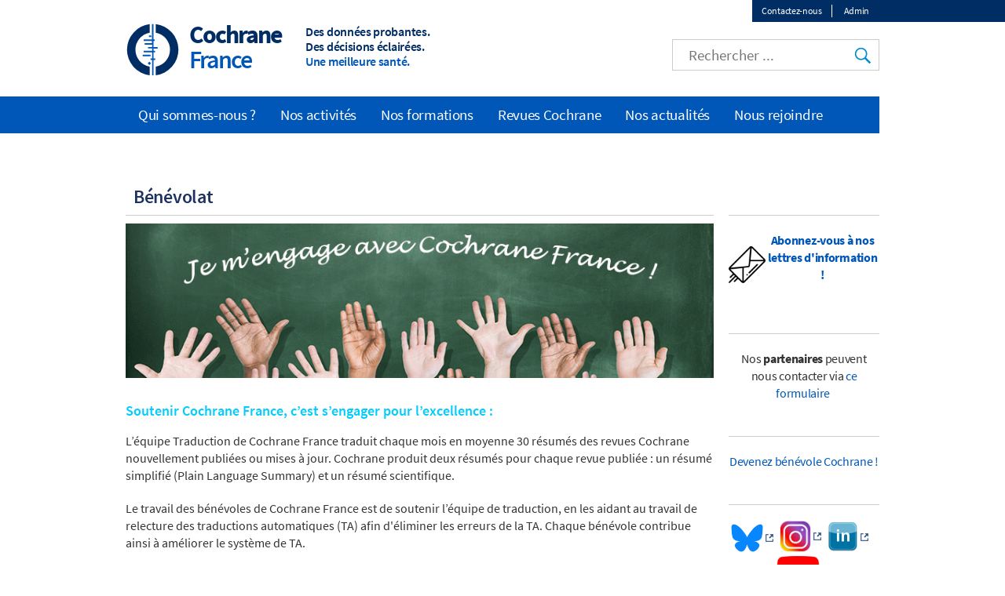

--- FILE ---
content_type: text/html; charset=UTF-8
request_url: https://france.cochrane.org/b%C3%A9n%C3%A9volat
body_size: 6599
content:
<!DOCTYPE html>
<html lang="fr" dir="ltr" prefix="og: https://ogp.me/ns#">
  <head>
    <meta charset="utf-8" />
<noscript><style>form.antibot * :not(.antibot-message) { display: none !important; }</style>
</noscript><link rel="canonical" href="https://france.cochrane.org/b%C3%A9n%C3%A9volat" />
<meta name="twitter:card" content="summary_large_image" />
<meta name="Generator" content="Drupal 10 (https://www.drupal.org)" />
<meta name="MobileOptimized" content="width" />
<meta name="HandheldFriendly" content="true" />
<meta name="viewport" content="width=device-width, initial-scale=1.0, minimum-scale=1.0" />
<meta name="google-site-verification" content="hqNaE-zRKQ8-QR8O_2jQSo-016oLXslAyk5fQFjzJEQ" />
<link rel="icon" href="/assets/img/colors/favicon-128-cyan.png" type="image/png" />
<link rel="alternate" hreflang="und" href="https://france.cochrane.org/b%C3%A9n%C3%A9volat" />
<link rel="shortcut icon" href="/assets/img/colors/favicon-128-cyan.png" type="image/png" />

    <title>Bénévolat | Cochrane France</title>
    <link rel="stylesheet" media="all" href="/themes/contrib/stable/css/system/components/align.module.css?t8i3m8" />
<link rel="stylesheet" media="all" href="/themes/contrib/stable/css/system/components/fieldgroup.module.css?t8i3m8" />
<link rel="stylesheet" media="all" href="/themes/contrib/stable/css/system/components/container-inline.module.css?t8i3m8" />
<link rel="stylesheet" media="all" href="/themes/contrib/stable/css/system/components/clearfix.module.css?t8i3m8" />
<link rel="stylesheet" media="all" href="/themes/contrib/stable/css/system/components/details.module.css?t8i3m8" />
<link rel="stylesheet" media="all" href="/themes/contrib/stable/css/system/components/hidden.module.css?t8i3m8" />
<link rel="stylesheet" media="all" href="/themes/contrib/stable/css/system/components/item-list.module.css?t8i3m8" />
<link rel="stylesheet" media="all" href="/themes/contrib/stable/css/system/components/js.module.css?t8i3m8" />
<link rel="stylesheet" media="all" href="/themes/contrib/stable/css/system/components/nowrap.module.css?t8i3m8" />
<link rel="stylesheet" media="all" href="/themes/contrib/stable/css/system/components/position-container.module.css?t8i3m8" />
<link rel="stylesheet" media="all" href="/themes/contrib/stable/css/system/components/reset-appearance.module.css?t8i3m8" />
<link rel="stylesheet" media="all" href="/themes/contrib/stable/css/system/components/resize.module.css?t8i3m8" />
<link rel="stylesheet" media="all" href="/themes/contrib/stable/css/system/components/system-status-counter.css?t8i3m8" />
<link rel="stylesheet" media="all" href="/themes/contrib/stable/css/system/components/system-status-report-counters.css?t8i3m8" />
<link rel="stylesheet" media="all" href="/themes/contrib/stable/css/system/components/system-status-report-general-info.css?t8i3m8" />
<link rel="stylesheet" media="all" href="/themes/contrib/stable/css/system/components/tablesort.module.css?t8i3m8" />
<link rel="stylesheet" media="all" href="/modules/custom/cochrane_cookies/assets/cochrane_cookies.css?t8i3m8" />
<link rel="stylesheet" media="all" href="/modules/custom/cochrane_cse/css/search.css?t8i3m8" />
<link rel="stylesheet" media="all" href="/themes/contrib/stable/css/core/assets/vendor/normalize-css/normalize.css?t8i3m8" />
<link rel="stylesheet" media="all" href="/themes/contrib/stable/css/core/normalize-fixes.css?t8i3m8" />
<link rel="stylesheet" media="all" href="/themes/custom/cochrane/css/normalize.css?t8i3m8" />
<link rel="stylesheet" media="all" href="/themes/custom/cochrane/css/layout.css?t8i3m8" />
<link rel="stylesheet" media="all" href="/themes/contrib/classy/css/components/action-links.css?t8i3m8" />
<link rel="stylesheet" media="all" href="/themes/contrib/classy/css/components/breadcrumb.css?t8i3m8" />
<link rel="stylesheet" media="all" href="/themes/contrib/classy/css/components/button.css?t8i3m8" />
<link rel="stylesheet" media="all" href="/themes/contrib/classy/css/components/collapse-processed.css?t8i3m8" />
<link rel="stylesheet" media="all" href="/themes/contrib/classy/css/components/container-inline.css?t8i3m8" />
<link rel="stylesheet" media="all" href="/themes/contrib/classy/css/components/details.css?t8i3m8" />
<link rel="stylesheet" media="all" href="/themes/contrib/classy/css/components/exposed-filters.css?t8i3m8" />
<link rel="stylesheet" media="all" href="/themes/contrib/classy/css/components/field.css?t8i3m8" />
<link rel="stylesheet" media="all" href="/themes/contrib/classy/css/components/form.css?t8i3m8" />
<link rel="stylesheet" media="all" href="/themes/contrib/classy/css/components/icons.css?t8i3m8" />
<link rel="stylesheet" media="all" href="/themes/contrib/classy/css/components/inline-form.css?t8i3m8" />
<link rel="stylesheet" media="all" href="/themes/contrib/classy/css/components/item-list.css?t8i3m8" />
<link rel="stylesheet" media="all" href="/themes/contrib/classy/css/components/link.css?t8i3m8" />
<link rel="stylesheet" media="all" href="/themes/contrib/classy/css/components/links.css?t8i3m8" />
<link rel="stylesheet" media="all" href="/themes/contrib/classy/css/components/menu.css?t8i3m8" />
<link rel="stylesheet" media="all" href="/themes/contrib/classy/css/components/more-link.css?t8i3m8" />
<link rel="stylesheet" media="all" href="/themes/contrib/classy/css/components/pager.css?t8i3m8" />
<link rel="stylesheet" media="all" href="/themes/contrib/classy/css/components/tabledrag.css?t8i3m8" />
<link rel="stylesheet" media="all" href="/themes/contrib/classy/css/components/tableselect.css?t8i3m8" />
<link rel="stylesheet" media="all" href="/themes/contrib/classy/css/components/tablesort.css?t8i3m8" />
<link rel="stylesheet" media="all" href="/themes/contrib/classy/css/components/tabs.css?t8i3m8" />
<link rel="stylesheet" media="all" href="/themes/contrib/classy/css/components/textarea.css?t8i3m8" />
<link rel="stylesheet" media="all" href="/themes/contrib/classy/css/components/ui-dialog.css?t8i3m8" />
<link rel="stylesheet" media="all" href="/themes/contrib/classy/css/components/messages.css?t8i3m8" />
<link rel="stylesheet" media="all" href="/themes/contrib/classy/css/components/node.css?t8i3m8" />
<link rel="stylesheet" media="all" href="/themes/custom/cochrane/css/colors/cyan.css?t8i3m8" />
<link rel="stylesheet" media="all" href="/themes/custom/cochrane/css/font.css?t8i3m8" />
<link rel="stylesheet" media="all" href="/themes/custom/cochrane/css/styles.css?t8i3m8" />
<link rel="stylesheet" media="print" href="/themes/custom/cochrane/css/print.css?t8i3m8" />

    <script src="/libraries/fontawesome/js/all.min.js?v=6.4.0" defer></script>
<script src="/libraries/fontawesome/js/v4-shims.min.js?v=6.4.0" defer></script>

  </head>
  <body class="path-node page-node-type-page one-sidebar sidebar-second">
        <a href="#main-content" class="visually-hidden focusable skip-link">
      Skip to main content
    </a>
    
      <div class="dialog-off-canvas-main-canvas" data-off-canvas-main-canvas>
    <div id="page">
  <div id="top-nav-wrapper"><div id="top-nav"><div id="top-nav-inner">
            <section class="region region-top-nav">
    <nav role="navigation" aria-labelledby="block-topmenu-menu" id="block-topmenu" class="block block-menu navigation menu--top-menu">
            
  <h2 class="visually-hidden" id="block-topmenu-menu">Top menu</h2>
  

        
              <ul class="menu">
                    <li class="menu-item">
        <a href="/node/45" data-drupal-link-system-path="node/45">Contactez-nous</a>
              </li>
              <li class="menu-item-cochranelogin">
        <a href="/cochranelogin">Admin</a>
      </li>
        </ul>
  


  </nav>

  </section>

      </div></div></div>
<header class="header" id="header" role="banner">
              <section class="region region-header">
    <div id="block-cochrane-branding" class="logo-size-big">
      <a id="logo" href="/" title="Home" rel="home">
      <img id="logo-image" src="/assets/img/colors/logo-cyan.svg" alt="Home" />
    </a>
    <div id="name-and-slogan">
    <h1 id="site-name">
      <a id="site-name-link" href="/" title="Home" rel="home">
        <div id="site-name-main">
          Cochrane
                  </div>
                  <div id="site-name-line-2">France</div>
                      </a>
    </h1>
    <div id="site-slogan" class="header__site-slogan">
      <div class="slogan-line slogan-line-1">Des données probantes.</div>
      <div class="slogan-line slogan-line-2">Des décisions éclairées.</div>
      <div class="slogan-line slogan-line-3">Une meilleure santé.</div>
    </div>
  </div>
</div>
<div id="block-googlecse" class="block block-cochrane-cse clearfix">
  
    
      <div id="custom-search">
  <input id="google-cse-input" type="search" placeholder="Rechercher ...">
  <input id="google-cse-submit" type="submit" value="Search">
</div>

<div id="google-cse-results">
</div>

  </div>

  </section>

        <div id="small-nav">
    <div id="small-menu">
      <div class="navicon-line"></div>
      <div class="navicon-line"></div>
      <div class="navicon-line"></div>
    </div>
  </div>
</header>
  <div id="main"><div id="main-inner">
    <div id="content-wrapper"><div id="content" class="column main-container  js-quickedit-main-content" role="main">
                                          <div class="highlighted">  <section class="region region-title">
    <div id="block-cochrane-page-title" class="block block-core block-page-title-block clearfix">
  
    
      
  <h1 title="Bénévolat" class="page-title">
    
    <span class="field field--name-title field--type-string field--label-hidden">Bénévolat</span>

  </h1>


  </div>

  </section>
</div>
                                      <section id="content-inner">
                                                        <section class="region region-help">
    <div data-drupal-messages-fallback class="hidden"></div>

  </section>

                                            <a id="main-content"></a>
            <section class="region region-content">
    <div id="block-cochrane-content" class="block block-system block-system-main-block clearfix">
  
    
      
<article class="node node--type-page node--view-mode-full">

  
    

  <div class="node__content">
    
            <div class="clearfix text-formatted field field--name-body field--type-text-with-summary field--label-hidden field__item"><p><img src="/sites/france.cochrane.org/files/uploads/B%C3%A9n%C3%A9volat.gif" data-entity-uuid="fa5e39f2-4be0-4971-ab2e-74260add1319" data-entity-type="file" alt="Bénévolat" width="832" height="219"></p><h2 class="text-align-justify"><span style="color:#00ccff"><span style="font-size:large">Soutenir Cochrane France, c’est s’engager pour l’excellence :</span></span></h2><p>L’équipe Traduction de Cochrane France traduit chaque mois en moyenne 30 résumés des revues Cochrane nouvellement publiées ou mises à jour. Cochrane produit deux résumés pour chaque revue publiée : un résumé simplifié&nbsp;(Plain Language Summary) et un résumé scientifique.</p><p><span style="background-attachment:initial;background-clip:initial;background-image:initial;background-origin:initial;background-position:initial;background-repeat:initial;background-size:initial;line-height:115%">Le travail des bénévoles de&nbsp;Cochrane&nbsp;France est de soutenir l’équipe de traduction, en les aidant au travail de relecture des traductions automatiques (TA) afin d'éliminer les erreurs de la TA. Chaque bénévole contribue ainsi à améliorer le système de TA.</span></p><p>Pourquoi s’engager auprès de l’équipe Cochrane France&nbsp;:</p><ul><li><span style="letter-spacing:-0.01875em;line-height:1.4em">Vous aurez la satisfaction de venir en aide à la recherche et aux avancées médicales pour le plus grand nombre</span></li><li><span style="letter-spacing:-0.01875em;line-height:1.4em">Vous êtes un(e) professionnel(le) &nbsp;de santé active ou retraité(e) et vous avez envie de soutenir la recherche et de partager vos connaissances pour nos lecteurs&nbsp;</span></li><li><span style="letter-spacing:-0.01875em;line-height:1.4em">Vous êtes passionné(e) par la médecine et la traduction et vous souhaitez partager vos compétences en tant que traducteur professionnel, étudiant ou professeur&nbsp;</span></li><li><span style="letter-spacing:-0.01875em;line-height:1.4em">Vous participez à des traductions qui ont un impact fort auprès du public francophone</span></li><li><span style="letter-spacing:-0.01875em;line-height:1.4em">Vous effectuez les relectures de chez vous ou depuis votre bureau</span></li><li><span style="letter-spacing:-0.01875em;line-height:1.4em">Vous pouvez vous familiariser avec la post-édition, compétence aujourd'hui indispensable pour les traducteurs&nbsp;</span></li></ul><p><span style="letter-spacing:-0.01875em;line-height:1.4em"><strong>La rigueur et l’excellence rédactionnelle et linguistique du français et de l’anglais sont demandées.</strong></span></p><p>&nbsp;Pour aider l’équipe Cochrane, merci de nous contacter à l'adresse suivante: <a href="mailto:traduction@cochrane.fr" class="link-icon-mail" title="[Email]">traduction@cochrane.fr</a></p><p>&nbsp;</p></div>
      
  </div>

  

</article>

  </div>

  </section>

              </section>
                    <aside class="sidebars">
                                      
                                                          <section class="region region-sidebar-second">
    <div id="block-cochrane-abonnezvousanoslettresdinformation" class="block block-block-content block-block-contente3e48124-0fc9-4cf7-b2c7-7954ea75ba9f clearfix">
  
    
      
            <div class="clearfix text-formatted field field--name-body field--type-text-with-summary field--label-hidden field__item"><table><tbody><tr><td><a href="https://france.cochrane.org/node/118"><img src="/sites/france.cochrane.org/files/uploads/inline-images/email_1324159.png" data-entity-uuid="8712d790-18f3-418b-a46b-207b97cc85b0" data-entity-type="file" width="47" height="47" class="align-right"></a></td><td><p class="text-align-center"><a href="https://france.cochrane.org/node/118"><strong>Abonnez-vous à nos lettres d'information !</strong></a></p></td></tr></tbody></table></div>
      
  </div>
<div id="block-cochrane-benevolat" class="block block-block-content block-block-contentb4914c1c-4f2f-49aa-9dd1-892bd54a147d clearfix">
  
    
      
            <div class="clearfix text-formatted field field--name-body field--type-text-with-summary field--label-hidden field__item"><p class="text-align-center">Nos <strong>partenaires </strong>peuvent nous contacter via<a href="https://france.cochrane.org/form/contactez-nous" title="contactez-nous"> ce formulaire&nbsp;</a></p></div>
      
  </div>
<div id="block-cochrane-benevolat-3" class="block block-block-content block-block-content1da3c7b2-4ece-4888-bf1b-93637e407b95 clearfix">
  
    
      
            <div class="clearfix text-formatted field field--name-body field--type-text-with-summary field--label-hidden field__item"><p class="text-align-center"><a href="https://france.cochrane.org/node/15">Devenez bénévole Cochrane !</a></p></div>
      
  </div>
<div id="block-custom-2" class="block block-block-content block-block-content47236e8f-16c4-4d42-ad7d-2acf5f212b54 clearfix">
  
    
      
            <div class="clearfix text-formatted field field--name-body field--type-text-with-summary field--label-hidden field__item"><p class="text-align-center"><a href="https://bsky.app/profile/cochranefrance.bsky.social" target="_blank" class="external has-img" rel="external"><img src="/sites/france.cochrane.org/files/uploads/inline-images/bluesky_logo.svg_.png" data-entity-uuid="609b1d99-531d-4614-846c-f9fd8106b6d4" data-entity-type="file" width="41" height="36"></a> &nbsp;<a href="https://www.instagram.com/cochrane_france/" target="_blank" class="external has-img" rel="external"><img src="/sites/france.cochrane.org/files/uploads/logo_instagram.jpg" data-entity-uuid="d812629d-eab4-46e9-9bc1-8a40b8a088cc" data-entity-type="file" alt width="40" height="40"></a> &nbsp;<a href="https://www.linkedin.com/company/cochrane-france/" target="_blank" class="external has-img" rel="external"><img src="/sites/france.cochrane.org/files/uploads/linkedin_logo.png" data-entity-uuid="8d8222bc-a7a8-46ae-95f9-356a84f9b484" data-entity-type="file" alt width="39" height="39"></a> &nbsp;&nbsp;<a href="https://www.youtube.com/@cochranefrance2656" target="_blank" class="external has-img" rel="external"><img src="/sites/france.cochrane.org/files/uploads/inline-images/youtube_logo_1.png" data-entity-uuid="d3ad4eaa-41e6-4eb4-a790-fd1a68e61130" data-entity-type="file" width="55" height="38"></a></p></div>
      
  </div>

  </section>

                          </aside>
          </div></div>
              <div id="main-navigation-wrapper"><div id="navigation">
        <nav id="main-menu" role="navigation" tabindex="-1">
            <section class="region region-navigation">
    <nav role="navigation" aria-labelledby="block-cochrane-main-menu-menu" id="block-cochrane-main-menu" class="block block-menu navigation menu--main">
            
  <h2 class="visually-hidden" id="block-cochrane-main-menu-menu">Main navigation</h2>
  

        
              <ul class="menu">
                    <li class="menu-item menu-item--collapsed">
        <a href="/propos-0" data-drupal-link-system-path="node/8">Qui sommes-nous ?</a>
              </li>
                <li class="menu-item menu-item--collapsed">
        <a href="/node/22" data-drupal-link-system-path="node/22">Nos activités</a>
              </li>
                <li class="menu-item menu-item--collapsed">
        <a href="/node/95" data-drupal-link-system-path="node/95">Nos formations</a>
              </li>
                <li class="menu-item">
        <a href="/node/12" data-drupal-link-system-path="node/12">Revues Cochrane</a>
              </li>
                <li class="menu-item">
        <a href="/news" data-drupal-link-system-path="news">Nos actualités </a>
              </li>
                <li class="menu-item menu-item--collapsed">
        <a href="/node/29" data-drupal-link-system-path="node/29">Nous rejoindre</a>
              </li>
        </ul>
  


  </nav>

  </section>

          
        </nav>
      </div></div>
      </div></div>
      <footer id="footer" class="footer " role="contentinfo">
        <section class="region region-footer">
    <div id="block-funders" class="block block-cochrane-all-sites block-cochrane-all-sites-funders clearfix">
  
    
      <div id="funders"><div class="funder"><a href="https://sante.gouv.fr/" class="hide-external external" target="_blank"><img class="funder-logo image-style-funder" src="/sites/france.cochrane.org/files/styles/funder/public/uploads/funders/ministere.png?itok=Ikn6tY8w" alt="Ministère de la santé" title="Ministère de la santé" />

</a></div>
<div class="funder more"><a href="https://france.cochrane.org/node/52" target="_blank" class="external">Voir nos autres partenaires</a></div>
</div>

  </div>
<div id="block-cochranemetanavigation" class="block block-cochrane-all-sites block-cochrane-all-sites-metanav clearfix">
  
    
      <div id="meta-nav-wrapper">
  <div id="meta-nav" class="menu-open">
    <div id="meta-logo">Cochrane</div>
    <nav id="meta-menu">
      <ul>
        <li class="has-children">
          <a href="#about-cochrane" name="about-cochrane">A propos de Cochrane</a>
          <ul>
            <li><a href="https://links.cochrane.org/home" target="_blank">Cochrane.org</a></li>
            <li><a href="https://links.cochrane.org/who-we-are" target="_blank">Qui sommes-nous</a></li>
            <li><a href="https://links.cochrane.org/get-involved" target="_blank">S'impliquer</a></li>
            <li><a href="https://links.cochrane.org/news" target="_blank">Nouvelles</a></li>
            <li><a href="https://links.cochrane.org/jobs" target="_blank">Emploi et opportunités</a></li>
          </ul>
        </li>
        <li class="has-children">
          <a href="#publications" name="publications">Publications</a>
          <ul>
            <li><a href="https://www.cochranelibrary.com/" target="_blank">Bibliothèque Cochrane</a></li>
            <li class="has-children">
              <ul>
                <li><a href="https://www.cochranelibrary.com/cdsr/about-cdsr" target="_blank">Revues Cochrane (CDSR)</a></li>
                <li><a href="https://www.cochranelibrary.com/central/about-central" target="_blank">Essais (CENTRAL)</a></li>
                <li><a href="https://www.cochranelibrary.com/cca/about" target="_blank">Cochrane Clinical Answers</a></li>
              </ul>
            </li>
            <li><a href="https://links.cochrane.org/cesm" target="_blank">Cochrane Evidence Synthesis and Methods</a></li>
          </ul>
        </li>
        <li class="has-children break">
          <a href="#contact" name="contact">Nous contacter</a>
          <ul>
            <li><a href="https://links.cochrane.org/enquiries" target="_blank">Demandes de renseignement</a></li>
            <li><a href="https://www.cochranelibrary.com/help/contact-us" target="_blank">Assistance de la Bibliothèque Cochrane</a></li>
            <li><a href="https://links.cochrane.org/our-global-community" target="_blank">Groupes Cochrane</a></li>
            <li><a href="https://links.cochrane.org/media" target="_blank">Médias</a></li>
          </ul>
        </li>
      </ul>
    </nav>
    <div id="meta-social">
      <a href="https://links.cochrane.org/facebook" target="_blank"><img alt="Facebook" title="Facebook" width="20" height="20" src="/assets/img/social/facebook-white.png"></a>
      <a href="https://links.cochrane.org/youtube" target="_blank"><img alt="YouTube" title="YouTube" width="20" height="20" src="/assets/img/social/youtube-white.png"></a>
      <a href="https://links.cochrane.org/instagram" target="_blank"><img alt="Instagram" title="Instagram" width="20" height="20" src="/assets/img/social/instagram-white.png"></a>
      <a href="https://links.cochrane.org/linkedin" target="_blank"><img alt="LinkedIn" title="LinkedIn" width="20" height="20" src="/assets/img/social/linkedin-white.png"></a>
      <a href="https://links.cochrane.org/bluesky" target="_blank"><img alt="Bluesky" title="Bluesky" width="20" height="20" src="https://www.cochrane.org/assets/img/social/bluesky-white.png"></a>
    </div>
    <div id="site-slogan-footer">
      <div class="slogan-line slogan-line-1">Trusted evidence.</div>
      <div class="slogan-line slogan-line-2">Informed decisions.</div>
      <div class="slogan-line slogan-line-3">Better health.</div>
    </div>
    <div style="clear: both"> </div>
  </div>
</div>
</section>
<div id="bottom-links">
  <div id="copyright">Copyright &copy; 2026 The Cochrane Collaboration</div>
  <div id="disclaimer">
    <a href="/sitemap">Index</a> | 
    <a href="https://links.cochrane.org/website-terms-and-conditions">Website Terms & Conditions</a> | 
    <a href="https://www.cochrane.org/disclaimer">Avertissement</a> | 
    <a href="https://www.cochrane.org/privacy">Confidentialité</a> | 
    <a href="https://www.cochrane.org/disclaimer#cookies-policy">Politique d’utilisation des cookies</a>
  </div>
</div>
<div id="cookie-warning" style="display: none;">We use cookies to improve your experience on our site.<a href="#" class="cookie-button close">OK</a> <a href="https://links.cochrane.org/data-policy#appendix-b" target="_blank" class="cookie-button">More information</a></div>
  </div>

  </section>

    </footer>
  </div>

  </div>

    
    <script type="application/json" data-drupal-selector="drupal-settings-json">{"path":{"baseUrl":"\/","pathPrefix":"","currentPath":"node\/14","currentPathIsAdmin":false,"isFront":false,"currentLanguage":"fr"},"pluralDelimiter":"\u0003","suppressDeprecationErrors":true,"cochrane_cookies":{"settings":{"title":"Notre utilisation des cookies","description":"Nous utilisons les cookies n\u00e9cessaires au fonctionnement de notre site. Nous aimerions \u00e9galement mettre en place des cookies analytiques optionnels pour nous aider \u00e0 l\u0027am\u00e9liorer. Nous n\u0027installerons pas de cookies optionnels \u00e0 moins que vous ne les activiez. L\u0027utilisation de cet outil permettra d\u0027installer un cookie sur votre appareil pour m\u00e9moriser vos pr\u00e9f\u00e9rences. Vous pouvez toujours modifier vos pr\u00e9f\u00e9rences en mati\u00e8re de cookies \u00e0 tout moment en cliquant sur le lien \u00ab Param\u00e8tres des cookies \u00bb en bas de chaque page. \u003Cbr\u003EVous pouvez voir plus d\u0027informations concernant les cookies que nous utilisons sur notre \u003Ca href=\u0022https:\/\/www.cochrane.org\/cookies-policy\u0022 class=\u0022external\u0022 target=\u0022_blank\u0022 title=\u0022nouvelle fen\u00eatre\u0022\u003E  page sur les Cookies\u003C\/a\u003E","description_no_optional":"We only use cookies that are necessary to enable core functionality such as security, network management, and accessibility. You may disable these by changing your browser settings, but this may affect how the website functions. Clicking on \u0027OK\u0027 will set a cookie on your device to remember you read this message.\u003Cbr\u003EFor more detailed information about the cookies we use, see our \u003Ca href=\u0022https:\/\/www.cochrane.org\/cookies-policy\u0022 class=\u0022external\u0022 target=\u0022_blank\u0022 title=\u0022Opens in new window\u0022\u003ECookies page\u003C\/a\u003E.","accept_all":"Accepter tout","accept_selected":"Accepter la s\u00e9lection","configure":"Configurer","ok":"OK","cookiesettings":"Param\u00e8tres des cookies","expiration":365,"delay":10000,"necessary":{"label":"Les cookies n\u00e9cessaires","value":"n","description":"Les cookies n\u00e9cessaires permettent d\u0027activer des fonctionnalit\u00e9s de base telles que la s\u00e9curit\u00e9, la gestion du r\u00e9seau et l\u0027accessibilit\u00e9. Vous pouvez les d\u00e9sactiver en modifiant les param\u00e8tres de votre navigateur, mais cela pourrait affecter le fonctionnement du site."},"other":[],"d":"france.cochrane.org","p":"node\/14","l":"fr"}},"user":{"uid":0,"permissionsHash":"4f1bbf6cd1e26ebc406b0a780cb6d46230453e58e94d089b80617a23a18bbeae"}}</script>
<script src="/core/assets/vendor/jquery/jquery.min.js?v=3.7.1"></script>
<script src="/core/assets/vendor/once/once.min.js?v=1.0.1"></script>
<script src="/sites/france.cochrane.org/files/languages/fr_Osucs5R1vYQoOIgBQl4mY1E6otb6Ju2Ec0ou-Q3xIYg.js?t8i3m8"></script>
<script src="/core/misc/drupalSettingsLoader.js?v=10.5.8"></script>
<script src="/core/misc/drupal.js?v=10.5.8"></script>
<script src="/core/misc/drupal.init.js?v=10.5.8"></script>
<script src="/themes/custom/cochrane/js/global.js?v=1.x"></script>
<script src="/modules/custom/cochrane_all_sites/js/metanav.js?v=1.x"></script>
<script src="/modules/custom/cochrane_cookies/assets/cochrane_cookies.min.js?v=1.x"></script>
<script src="/modules/custom/cochrane_cse/js/search.min.js?v=1.x"></script>

  </body>
</html>


--- FILE ---
content_type: application/javascript
request_url: https://france.cochrane.org/sites/france.cochrane.org/files/languages/fr_Osucs5R1vYQoOIgBQl4mY1E6otb6Ju2Ec0ou-Q3xIYg.js?t8i3m8
body_size: -51
content:
window.drupalTranslations = {"strings":{"":{"Title":"Titre","Add":"Ajouter","Size":"Taille"}},"pluralFormula":{"0":0,"1":0,"default":1}};